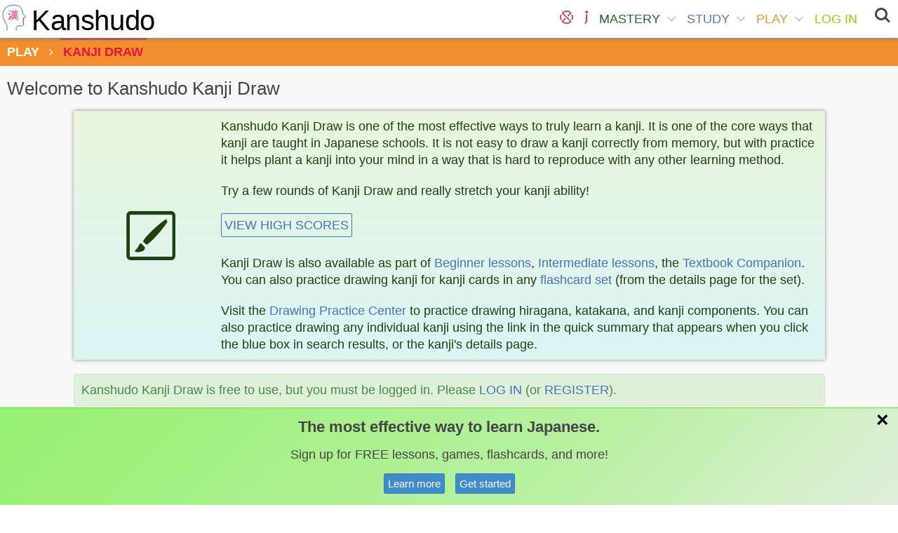

--- FILE ---
content_type: text/css
request_url: https://www.kanshudo.com/assets/games-5c2e6db3d364fb9da6f8d8af6bca3bf84fd1e09718283f571bb2691f48e9c3cb.css
body_size: 630
content:
.setting-title{font-weight:700;font-size:18px}.errordiv{color:red;margin:10px;padding:5px;background-color:pink;display:none;border:solid 1px red;border-radius:3px}.item-title-med{font-size:30px;margin:5px;font-weight:bold;color:#2b1026;text-align:center;padding:5px}@media only screen and (min-width: 890px){.item-title-med{font-size:30px;margin:20px}}.intro-container{background:#e6f3fe;border-radius:5px;padding:10px;margin-bottom:5px}.large-sentence{font-size:26px;font-weight:700}.content-container{background:#e6f3fe;border-radius:5px;padding:10px;margin-bottom:5px}.content-intro{line-height:35px;font-style:italic}.help-container{margin-top:10px;background:#e6f3fe;border-radius:5px;padding:10px}.help-intro{line-height:35px;font-style:italic;color:#7eb0de;display:flex;align-items:center;margin-bottom:10px}.help-intro .ja-help-black{font-size:30px}.help-intro .help-intro-text{font-weight:800;margin-left:10px}.help-row{min-height:35px;line-height:35px;color:#5a5a5a;font-size:18px;border-top:dotted 1px darkgray;padding:5px}.help-button{display:inline-block;background-color:#428bca;border:solid 1px #357ebd;color:white;height:30px;line-height:20px;cursor:pointer;border-radius:3px;font-family:'Open Sans', 'Helvetica Neue', Helvetica, Arial, sans-serif;font-size:14px;padding:5px;box-sizing:border-box}.help-button.btn-disabled{cursor:default;background-color:#bfbfbf;border-color:#bfbfbf}.button-row{display:flex;margin-top:20px;justify-content:flex-end}.button-row button{margin-left:10px}.score-colored,.round-colored{display:inline-block;font-weight:700;text-align:center;height:36px;line-height:36px;border-radius:18px;padding:0 10px;font-size:30px}.score-colored{color:#e98d3b}.round-colored{color:#fb4899}.status-tally{font-size:22px;color:#270c68}.status-tally.orange{color:#e98d3b}.status-tally.red{color:darkred}.status-tally.green{color:#006600}.lives-colored{display:inline-block;font-weight:700;font-style:normal;color:#6fc36a;text-align:center;height:36px;line-height:36px;border-radius:18px;padding:0 10px;font-size:30px}.attempts-colored{display:inline-block;font-weight:700;font-style:normal;color:#fb4899;text-align:center;height:36px;line-height:36px;border-radius:18px;padding:0 10px;font-size:30px}.helps-colored{display:inline-block;font-weight:700;font-style:normal;color:#1b80dd;text-align:center;height:36px;line-height:36px;border-radius:18px;padding:0 10px;font-size:30px}.score{font-weight:700}.status-bar{background:#e6f3fe;border-radius:5px;padding:10px;margin-bottom:5px;text-align:center}.status-bar .status-negative{color:darkred}.blank{box-sizing:initial;font-size:1.1em;display:inline-block;width:75px;height:45px;line-height:45px;padding:2px;margin:2px;border:1px solid #333;-moz-border-radius:8px;-webkit-border-radius:8px;border-radius:8px;background:#fff;text-align:center;vertical-align:middle;white-space:nowrap}.blank.hovered{background:#fff7a5}.blank.correct{color:green;background:lightgreen;text-shadow:none;width:fit-content}.candidate{box-sizing:initial;font-size:1.1em;display:inline-block;height:45px;line-height:45px;margin:2px;padding:2px 6px 5px 6px;background:#666;color:#fff;text-shadow:0 0 3px #000;border:1px solid #333;cursor:move;text-align:center;vertical-align:middle;-moz-border-radius:8px;-webkit-border-radius:8px;border-radius:8px;white-space:nowrap}.candidate .furigana{padding-bottom:0}.candidate:hover{cursor:pointer;background-color:#878787}.candidate.incorrect{color:#e52919;background-color:#fcf5f3;border:solid 1px #fad4cc;text-shadow:none}.chancesBar{width:500px;max-width:100%;margin-left:auto;margin-right:auto;color:darkred;background-color:lightpink;font-size:22px;text-align:center;border-radius:5px;padding:5px;margin-top:10px}.chancesBar.reversed{background-color:darkred;color:white}.failuremessage{margin-top:5px;margin-bottom:5px;padding:20px;color:darkred;background-color:lightpink;border:solid 1px #CE8386;border-radius:4px}.successmessage{margin-top:5px;margin-bottom:5px;padding:10px;color:#1e7d1b;background-color:#b6fdaf;border:solid 1px #72e067;border-radius:4px}.message-text{color:darkgray;font-size:16px;font-style:italic;text-align:center}@keyframes wobble{0%{transform:translateX(0%)}15%{transform:translateX(-15%) rotate(-4deg)}30%{transform:translateX(12%) rotate(3deg)}45%{transform:translateX(-9%) rotate(-3deg)}60%{transform:translateX(6%) rotate(2deg)}75%{transform:translateX(-3%) rotate(-1deg)}100%{transform:translateX(0%)}}.wobble{animation-duration:0.4s;animation-fill-mode:both;animation-name:wobble}@keyframes disappear{0%{transform:scale(1)}25%{transform:scale(1)}100%{transform:scale(0)}}.disappear{animation-duration:1s;animation-fill-mode:both;animation-name:disappear}
